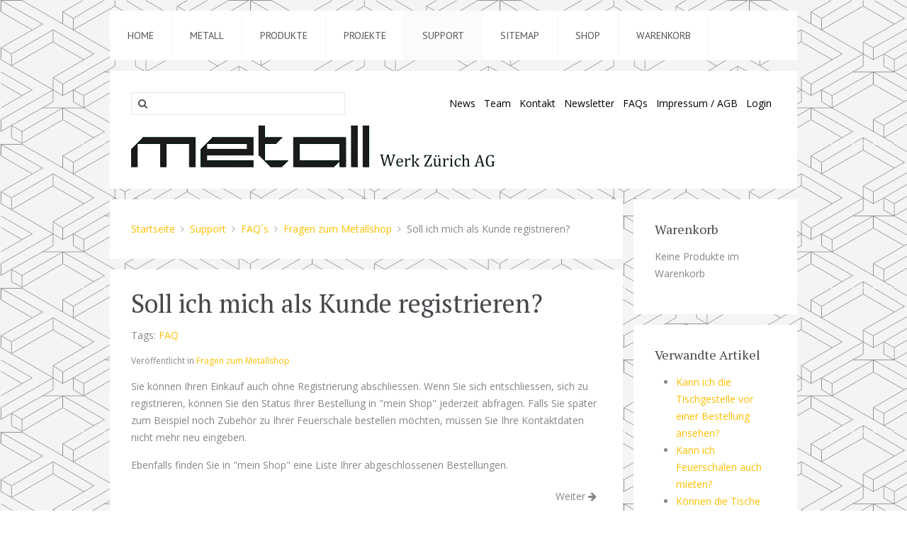

--- FILE ---
content_type: text/html; charset=utf-8
request_url: https://www.met-all.ch/support/faq/193-fragen-zum-metallshop/940-soll-ich-mich-als-kunde-registrieren
body_size: 11079
content:
<!DOCTYPE HTML>
<html lang="de-de" dir="ltr"  data-config='{"twitter":0,"plusone":0,"facebook":0,"style":"00_metall_02"}'>

<head>
	<!-- Optimiert mit Easy Frontend SEO Pro Version 3.6.2.1-PRO - https://kubik-rubik.de/de/efseo-easy-frontend-seo -->
<script>window.dataLayer = window.dataLayer || [];</script>
<!-- Google Tag Manager JS V.1.0.2 from Tools for Joomla -->
<script>(function(w,d,s,l,i){w[l]=w[l]||[];w[l].push({'gtm.start':
new Date().getTime(),event:'gtm.js'});var f=d.getElementsByTagName(s)[0],
j=d.createElement(s),dl=l!='dataLayer'?'&l='+l:'';j.async=true;j.src=
'//www.googletagmanager.com/gtm.js?id='+i+dl;f.parentNode.insertBefore(j,f);
})(window,document,'script','dataLayer','GTM-5BXKV84');</script>
<!-- End Google Tag Manager JS -->
<meta charset="utf-8">
<meta http-equiv="X-UA-Compatible" content="IE=edge">
<meta name="viewport" content="width=device-width, initial-scale=1">
<base href="https://www.met-all.ch/support/faq/193-fragen-zum-metallshop/940-soll-ich-mich-als-kunde-registrieren" />
	<meta name="keywords" content="Registration, mein Shop, Anmelden, Login" />
	<meta name="author" content="Samuel Fausch" />
	<meta name="robots" content="index, follow" />
	<meta name="twitter:title" content="Soll ich mich als Kunde registrieren? - Metall Werk Zürich AG" />
	<meta name="twitter:description" content="Registrieren Ja oder Nein?" />
	<meta property="og:title" content="Soll ich mich als Kunde registrieren? - Metall Werk Zürich AG" />
	<meta property="og:description" content="Registrieren Ja oder Nein?" />
	<meta name="description" content="Registrieren Ja oder Nein?" />
	<meta name="generator" content="Metall Werk Zürich AG" />
	<title>Soll ich mich als Kunde registrieren? - Metall Werk Zürich AG</title>
	<link href="/templates/yoo_everest/favicon.ico" rel="shortcut icon" type="image/vnd.microsoft.icon" />
	<link href="/plugins/system/ampz/ampz/css/ampz.min.css" rel="stylesheet" type="text/css" />
	<link href="//fonts.googleapis.com/css?family=Open+Sans:400,600,700" rel="stylesheet" type="text/css" />
	<link href="/plugins/system/jce/css/content.css?badb4208be409b1335b815dde676300e" rel="stylesheet" type="text/css" />
	<style type="text/css">

        #ampz_inline_mobile { background-color: #ffffff }
        @media (min-width: 600px) {
            #ampz_inline_mobile {
                display: none !important;
            }
        }
        @media (max-width: 600px) {
            #ampz_inline_mobile {
                display: block !important;
            }
        }.mfp-content{
			font-family: 'Open Sans', helvetica, arial, sans-serif;

		}
	</style>
	<script type="application/json" class="joomla-script-options new">{"csrf.token":"ca71b09643337a473afd7e502061012b","system.paths":{"root":"","base":""}}</script>
	<script src="/media/jui/js/jquery.min.js?d81bfe803277b22d86e8233179fa82e8" type="text/javascript"></script>
	<script src="/media/jui/js/jquery-noconflict.js?d81bfe803277b22d86e8233179fa82e8" type="text/javascript"></script>
	<script src="/media/jui/js/jquery-migrate.min.js?d81bfe803277b22d86e8233179fa82e8" type="text/javascript"></script>
	<script src="/media/jui/js/bootstrap.min.js?d81bfe803277b22d86e8233179fa82e8" type="text/javascript"></script>
	<script src="/plugins/system/ampz/ampz/js/ampz.min.js" type="text/javascript"></script>
	<script src="/media/system/js/mootools-core.js?d81bfe803277b22d86e8233179fa82e8" type="text/javascript"></script>
	<script src="/media/system/js/core.js?d81bfe803277b22d86e8233179fa82e8" type="text/javascript"></script>
	<script src="https://www.met-all.ch/components/com_jshopping/js/jquery/jquery.media.js" type="text/javascript"></script>
	<script src="https://www.met-all.ch/components/com_jshopping/js/functions.js" type="text/javascript"></script>
	<script src="https://www.met-all.ch/components/com_jshopping/js/validateForm.js" type="text/javascript"></script>
	<script src="/media/widgetkit/uikit2-f4c394f2.js" type="text/javascript"></script>
	<script src="/media/widgetkit/wk-scripts-5f7c1b1e.js" type="text/javascript"></script>
	<script type="text/javascript">
jQuery(function($){ initTooltips(); $("body").on("subform-row-add", initTooltips); function initTooltips (event, container) { container = container || document;$(container).find(".hasTooltip").tooltip({"html": true,"container": "body"});} });var ampzSettings = {"ampzCounts":"","ampzNetworks":["facebook","twitter","email"],"ampzEntranceDelay":"1.5s","ampzEntranceDelayMobile":"1.5s","ampzMobileOnlyButtons":"","ampzMobileWidth":"600","ampzFlyinEntranceEffect":"ampz_flyin_right bounceInUp","ampzThresholdTotalShares":"0","ampzBaseUrl":"https:\/\/www.met-all.ch\/","ampzShareUrl":"https%3A%2F%2Fwww.met-all.ch%2Fsupport%2Ffaq%2F193-fragen-zum-metallshop%2F940-soll-ich-mich-als-kunde-registrieren","ampzOpenInNewTab":"","ampzFbAT":"0","ampzCacheLifetime":"3600","ampzCachedCounts":"","ampzFlyInTriggerBottom":"","ampzFlyInTriggerTime":"","ampzFlyInTriggerTimeSeconds":"10000","ampzActiveComponent":"com_content","ampzFlyInDisplayMobile":"1","ampzInlineDisplayMobile":"","ampzInlineDisableExpandOnHover":"","ampzSidebarDisplayMobile":"","ampzFlyInCookieType":"never","ampzFlyInCookieDuration":"5","ampzSideBarVisibility":"inline","ampzMobileVisibility":"inline","ampzSideBarStartClosed":""};GOOGLE_MAPS_API_KEY = "AIzaSyCYb2DRLGUkCXBvDRBqP9inV5xUvcJCDrM";
	</script>
	<link type="text/css" rel="stylesheet" href="https://www.met-all.ch/components/com_jshopping/css/cartajax.css" />
	<script type="text/javascript">
                                            var currency_code = "CHF";
                                            var format_currency = "00 Symb";
                                            var decimal_count = "2";
                                            var decimal_symbol = ".";
                                            var thousand_separator = " ";
                                         </script>
	<script type="text/javascript">
                                            var cartajax = cartajax || {};
                                            cartajax.base = "https://www.met-all.ch/";
                                            cartajax.add_base = "/warenkorb/add?ajax=1";
                                            cartajax.remove_base = "/warenkorb/delete?ajax=1";
                                            cartajax.reload_base = "/warenkorb?ajax=1&amp;format=json";
                                            cartajax.form_base = "/shop/cartajaxattributes/?ajax=1";
                                            cartajax.buy_base = "/warenkorb/add";
                                            cartajax.compare_base = "/shop/addon_compare/add";
                                            cartajax.images_base = "https://www.met-all.ch/components/com_jshopping/files/img_products";
                                            cartajax.decimal_count = 2;
                                            cartajax.decimal_symbol = ".";
                                            cartajax.thousand_separator = " ";
                                            cartajax.freeattributes = {"4":"L\u00e4nge","5":"Breite","6":"Anzahl Spalten 1-6","7":"Anzahl Zeilen 1-6"};
                                         </script>
	<script type="text/javascript" src="https://www.met-all.ch/components/com_jshopping/js/cartajax.js"> </script>
	<link rel="stylesheet" type="text/css" href="https://www.met-all.ch/modules/mod_jshopping_cartajax/cartajax_module.css" />
	<script type="text/javascript" src="https://www.met-all.ch/modules/mod_jshopping_cartajax/cartajax_module.js"> </script>
	<script type="text/javascript">
                                    cartajax.empty_cart_text = "Keine Produkte im Warenkorb";
                                    cartajax.showImage = 1;
                                    cartajax.showEan = 1;
									cartajax.const_product_quantity = "";
                                    cartajax.const_product_ean = "";
                                    cartajax.const_product_price = "";
                                 </script>
	<!-- Start: Google Strukturierte Daten -->
			 <script type="application/ld+json" data-type="gsd"> { "@context": "https://schema.org", "@type": "BreadcrumbList", "itemListElement": [ { "@type": "ListItem", "position": 1, "name": "Home", "item": "https://www.met-all.ch/" }, { "@type": "ListItem", "position": 2, "name": "Support", "item": "https://www.met-all.ch/support" }, { "@type": "ListItem", "position": 3, "name": "FAQ´s", "item": "https://www.met-all.ch/support/faq" }, { "@type": "ListItem", "position": 4, "name": "Fragen zum Metallshop", "item": "https://www.met-all.ch/support/faq/193-fragen-zum-metallshop" }, { "@type": "ListItem", "position": 5, "name": "Soll ich mich als Kunde registrieren?", "item": "https://www.met-all.ch/support/faq/193-fragen-zum-metallshop/940-soll-ich-mich-als-kunde-registrieren" } ] } </script> <script data-type="gsd" type="application/ld+json">{"@context":"http://schema.org","@graph":[{"@type":"Organization","name":"Metall Werk Zürich AG","url":"https://www.met-all.ch/","email":"mail@met-all.ch","telephone":"+41 44 315 60 50","contactPoint":[{"@type":"ContactPoint","telephone":"+41 44 315 60 50","contactType":"customer service","contactOption":"TollFree","areaServed":"CH"}]},{"@context":"http://schema.org/","@type":"LocalBusiness","name":"Metall Werk Zürich AG","image":"https://www.met-all.ch/images/stories/metall/ci/logo_metall7.png","address":{"@type":"PostalAddress","addressLocality":"Zürich, Schweiz","postalCode":"CH-8050","streetAddress":"Binzmühlestrasse 170a"},"telephone":"+41 44 315 60 50","priceRange":"$"}]}</script> <script type="application/ld+json" data-type="gsd"> { "@context": "https://schema.org", "@type": "Article", "mainEntityOfPage": { "@type": "WebPage", "@id": "https://www.met-all.ch/support/faq/193-fragen-zum-metallshop/940-soll-ich-mich-als-kunde-registrieren" }, "headline": "Soll ich mich als Kunde registrieren?", "description": "Sie können Ihren Einkauf auch ohne Registrierung abschliessen. Wenn Sie sich entschliessen, sich zu registrieren, können Sie den Status Ihrer Bestellung in &quot;mein Shop&quot; jederzeit abfragen. Falls Sie später zum Beispiel noch Zubehör zu Ihrer Feuerschale bestellen möchten, müssen Sie Ihre Kontaktdaten nicht mehr neu eingeben. Ebenfalls finden Sie in &quot;mein Shop&quot; eine Liste Ihrer abgeschlossenen Bestellungen.", "image": { "@type": "ImageObject", "url": "https://www.met-all.ch/" }, "author": { "@type": "Person", "name": "Samuel Fausch", "url": "https://www.met-all.ch/support/faq/193-fragen-zum-metallshop/940-soll-ich-mich-als-kunde-registrieren" }, "publisher": { "@type": "Organization", "name": "Metall Werk Zürich AG", "logo": { "@type": "ImageObject", "url": "https://www.met-all.ch/images/stories/metall/ci/logo_metall7.png" } }, "datePublished": "2020-08-14T16:46:35+00:00", "dateCreated": "2020-08-14T16:46:35+00:00", "dateModified": "2020-09-29T13:22:55+00:00" } </script>
			<!-- End: Google Strukturierte Daten -->

<link rel="apple-touch-icon-precomposed" href="/templates/yoo_everest/apple_touch_icon.png">
<link rel="stylesheet" href="/templates/yoo_everest/styles/00_metall_02/css/bootstrap.css">
<link rel="stylesheet" href="/templates/yoo_everest/styles/00_metall_02/css/theme.css">
<link rel="stylesheet" href="/templates/yoo_everest/css/custom.css">
<script src="/templates/yoo_everest/warp/vendor/uikit/js/uikit.js"></script>
<script src="/templates/yoo_everest/warp/vendor/uikit/js/components/autocomplete.js"></script>
<script src="/templates/yoo_everest/warp/vendor/uikit/js/components/search.js"></script>
<script src="/templates/yoo_everest/warp/vendor/uikit/js/components/datepicker.js"></script>
<script src="/templates/yoo_everest/warp/vendor/uikit/js/components/sticky.js"></script>
<script src="/templates/yoo_everest/warp/vendor/uikit/js/components/tooltip.js"></script>
<script src="/templates/yoo_everest/warp/js/social.js"></script>
<script src="/templates/yoo_everest/js/theme.js"></script>
</head>

<body class="tm-sidebar-b-right tm-sidebars-1 tm-isblog -front">
<!-- Google Tag Manager iframe V.1.0.2 from Tools for Joomla -->
<noscript><iframe src='//www.googletagmanager.com/ns.html?id=GTM-5BXKV84'
height='0' width='0' style='display:none;visibility:hidden'></iframe></noscript>
<!-- End Google Tag Manager iframe -->

    <div class="uk-container uk-container-center">

        
        
                <nav class="tm-navbar uk-navbar" >

                        <ul class="uk-navbar-nav uk-hidden-small">
<li><a href="/">Home</a></li><li class="uk-parent" data-uk-dropdown="{'preventflip':'y'}" aria-haspopup="true" aria-expanded="false"><a href="/metall">Metall</a><div class="uk-dropdown uk-dropdown-navbar uk-dropdown-width-3"><div class="uk-grid uk-dropdown-grid"><div class="uk-width-1-3"><ul class="uk-nav uk-nav-navbar"><li class="uk-parent"><a href="/metall/profil"><i class="uk-icon-camera"></i> Profil</a><ul class="uk-nav-sub"><li><a href="/metall/profil/standort">Standort</a></li><li><a href="/metall/profil/team">Team</a></li><li><a href="/metall/profil/rueckblick">Rückblick</a></li></ul></li></ul></div><div class="uk-width-1-3"><ul class="uk-nav uk-nav-navbar"><li class="uk-parent"><a href="/metall/aktuell">Aktuell</a><ul class="uk-nav-sub"><li><a href="/metall/aktuell/news">News</a></li><li><a href="/metall/aktuell/soziale-netzewerke">Social Media</a></li><li><a href="/metall/aktuell/newsletter-anmelden">Newsletter</a></li></ul></li></ul></div><div class="uk-width-1-3"><ul class="uk-nav uk-nav-navbar"><li class="uk-parent"><a href="/metall/angebot">Angebot</a><ul class="uk-nav-sub"><li><a href="/metall/angebot/ausbildung">Ausbildung</a></li><li><a href="/metall/angebot/fallstudien">Fallstudien</a></li><li><a href="/metall/angebot/entwicklung">Entwicklung</a></li><li><a href="/metall/angebot/verarbeitung">Verarbeitung</a></li></ul></li></ul></div></div></div></li><li class="uk-parent" data-uk-dropdown="{'preventflip':'y'}" aria-haspopup="true" aria-expanded="false"><a href="/produkte">Produkte</a><div class="uk-dropdown uk-dropdown-navbar uk-dropdown-width-2" style="min-width: 520px; max-width: 520px; width:260px;"><div class="uk-grid uk-dropdown-grid"><div class="uk-width-1-2"><ul class="uk-nav uk-nav-navbar"><li class="uk-parent"><a href="/produkte/garten">Garten</a><ul class="uk-nav-sub"><li class="uk-parent"><a href="/produkte/garten/feuerstellen">Feuerstellen</a><ul><li><a href="/produkte/garten/feuerstellen/feuerschalen">Feuerschalen</a></li><li><a href="/produkte/garten/feuerstellen/grill">Grill</a></li><li><a href="/produkte/garten/feuerstellen/feuerstellen-zubehoer">Feuerstellen Zubehör</a></li><li><a href="/produkte/garten/feuerstellen/sonstige-feuerstellen">Sonstige Feuerstellen</a></li></ul></li><li><a href="/produkte/garten/gartenmoebel">Gartenmöbel</a></li><li><a href="/produkte/garten/gartenaccessoires">Gartenaccessoires</a></li><li><a href="/produkte/garten/pergolen">Pergolen</a></li><li><a href="/produkte/garten/sichtschutz">Sichtschutz</a></li></ul></li><li class="uk-parent"><a href="/produkte/haus">Haus</a><ul class="uk-nav-sub"><li class="uk-parent"><a href="/produkte/haus/moebel">Möbel</a><ul><li class="uk-parent"><a href="/produkte/haus/moebel/tischplatten">Tischplatten</a><ul><li class="level5"><a href="/produkte/haus/moebel/tischplatten/preisanfrage-linoleum-tischplatte">Anfrage Linoleumtischplatte</a></li></ul></li><li><a href="/produkte/haus/moebel/tischgestelle">Tischgestelle</a></li><li><a href="/produkte/haus/moebel/tische">Tische</a></li><li><a href="/produkte/haus/moebel/taegg-moebel">Tägg Möbel</a></li><li><a href="/produkte/haus/moebel/spezialtische">Spezialtische</a></li></ul></li><li><a href="/produkte/haus/accessoires">Accessoires</a></li><li><a href="/produkte/haus/leuchten">Leuchten</a></li></ul></li><li><a href="/produkte/publicity">Publicity</a></li></ul></div><div class="uk-width-1-2"><ul class="uk-nav uk-nav-navbar"><li><a href="/produkte/produkte-fuer-b2b-industrie">Produkte für B2B Industrie</a></li><li><a href="/produkte/occasionen">Occasionen</a></li><li><a href="/produkte/zu-vermieten">zu vermieten</a></li></ul></div></div></div></li><li class="uk-parent" data-uk-dropdown="{'preventflip':'y'}" aria-haspopup="true" aria-expanded="false"><a href="/projekte">Projekte</a><div class="uk-dropdown uk-dropdown-navbar uk-dropdown-width-3"><div class="uk-grid uk-dropdown-grid"><div class="uk-width-1-3"><ul class="uk-nav uk-nav-navbar"><li class="uk-parent"><a href="/projekte/architektur">Architektur</a><ul class="uk-nav-sub"><li class="uk-parent"><a href="/projekte/architektur/metallbau">Metallbau</a><ul><li><a href="/projekte/architektur/metallbau/sonstiger-metallbau">Sonstiger Metallbau</a></li><li><a href="/projekte/architektur/metallbau/gelaender">Geländer</a></li><li><a href="/projekte/architektur/metallbau/treppen">Treppen</a></li><li><a href="/projekte/architektur/metallbau/terrassen">Terrassen</a></li><li><a href="/projekte/architektur/metallbau/abschluesse">Abschlüsse</a></li></ul></li><li class="uk-parent"><a href="/projekte/architektur/innenausbau">Innenausbau</a><ul><li><a href="/projekte/architektur/innenausbau/moebel">Möbel</a></li><li><a href="/projekte/architektur/innenausbau/sonstiger-innenausbau">Sonstiger Innenausbau</a></li><li><a href="/projekte/architektur/innenausbau/buero">Büro</a></li></ul></li><li class="uk-parent"><a href="/projekte/architektur/signaletik">Signaletik</a><ul><li><a href="/projekte/architektur/signaletik/metallschriften-schriftzuege">Metallschriften</a></li><li><a href="/projekte/architektur/signaletik/schilder">Schilder</a></li></ul></li><li class="uk-parent"><a href="/projekte/architektur/landschaft">Landschaft</a><ul><li><a href="/projekte/architektur/landschaft/aussenmobiliar">Aussenmobiliar</a></li><li><a href="/projekte/architektur/landschaft/wasser">Wasser</a></li><li><a href="/projekte/architektur/landschaft/pergola">Pergola</a></li><li><a href="/projekte/architektur/landschaft/pflanzengefaesse">Pflanzengefässe</a></li><li><a href="/projekte/architektur/landschaft/sonstiges-fuer-den-garten">Sonstiges für den Garten</a></li></ul></li><li><a href="/projekte/architektur/licht">Licht</a></li><li><a href="/projekte/architektur/gastronomie">Gastronomie</a></li></ul></li><li class="uk-parent"><a href="/projekte/publicity">Publicity</a><ul class="uk-nav-sub"><li><a href="/projekte/publicity/praesentation">Präsentation</a></li><li><a href="/projekte/publicity/digitale-kommunikation">Digital</a></li><li><a href="/projekte/publicity/messebau">Messebau</a></li><li><a href="/projekte/publicity/trophaeen">Trophäen</a></li><li><a href="/projekte/publicity/ladenbau">Ladenbau</a></li><li><a href="/projekte/publicity/ausstellung">Ausstellung</a></li></ul></li></ul></div><div class="uk-width-1-3"><ul class="uk-nav uk-nav-navbar"><li class="uk-parent"><a href="/projekte/industrie">Industrie</a><ul class="uk-nav-sub"><li><a href="/projekte/industrie/medizin">Medizin</a></li><li><a href="/projekte/industrie/apparate">Apparate</a></li><li><a href="/projekte/industrie/fertigungsindustrie">Fertigungsindustrie</a></li><li><a href="/projekte/industrie/zulieferteile">Zulieferteile</a></li></ul></li></ul></div><div class="uk-width-1-3"><ul class="uk-nav uk-nav-navbar"><li class="uk-parent"><a href="/projekte/kunstumsetzung">Kunstumsetzung</a><ul class="uk-nav-sub"><li><a href="/projekte/kunstumsetzung/buehnenbau">Bühnenbau</a></li><li><a href="/projekte/kunstumsetzung/kunstwerke">Kunstwerke</a></li><li><a href="/projekte/kunstumsetzung/kunst-am-bau">Kunst am Bau</a></li></ul></li></ul></div></div></div></li><li class="uk-parent uk-active" data-uk-dropdown="{'preventflip':'y'}" aria-haspopup="true" aria-expanded="false"><a href="/support">Support</a><div class="uk-dropdown uk-dropdown-navbar uk-dropdown-width-3"><div class="uk-grid uk-dropdown-grid"><div class="uk-width-1-3"><ul class="uk-nav uk-nav-navbar"><li><a href="/support/tags">Tags</a></li><li class="uk-active"><a href="/support/faq">FAQ´s</a></li></ul></div><div class="uk-width-1-3"><ul class="uk-nav uk-nav-navbar"><li><a href="/support/download">Download</a></li><li><a href="/support/links">Links</a></li></ul></div><div class="uk-width-1-3"><ul class="uk-nav uk-nav-navbar"><li><a href="/support/suchen">Suchen</a></li></ul></div></div></div></li><li><a href="/sitemap2">Sitemap</a></li><li class="uk-parent" data-uk-dropdown="{'preventflip':'y'}" aria-haspopup="true" aria-expanded="false"><a href="/shop">Shop</a><div class="uk-dropdown uk-dropdown-navbar uk-dropdown-width-2"><div class="uk-grid uk-dropdown-grid"><div class="uk-width-1-2"><ul class="uk-nav uk-nav-navbar"><li class="uk-parent"><a href="/shop/garten">Garten</a><ul class="uk-nav-sub"><li class="uk-parent"><a href="/shop/garten/feuerstellen">Feuerstellen</a><ul><li><a href="/shop/garten/feuerstellen/feuerschalen">Feuerschalen</a></li><li><a href="/shop/garten/feuerstellen/mit-grill">mit Grill</a></li><li><a href="/shop/garten/feuerstellen/zubehoer">Zubehör</a></li><li><a href="/shop/garten/feuerstellen/feuerkoerbe">Feuerkörbe</a></li><li><a href="/shop/garten/feuerstellen/parkgrill">Parkgrill</a></li></ul></li><li><a href="/shop/garten/gartenmoebel">Gartenmöbel</a></li><li><a href="/shop/garten/gartenaccessoires">Gartenaccessoires</a></li><li><a href="/shop/garten/pergolen">Pergolen</a></li></ul></li><li class="uk-parent"><a href="/shop/haus">Haus</a><ul class="uk-nav-sub"><li><a href="/shop/haus/moebel">Möbel</a></li><li><a href="/shop/haus/accessoires">Accessoires</a></li></ul></li><li><a href="/shop/publicity">Publicity</a></li><li class="uk-parent"><a href="/shop/normteile-und-bau">Normteile und Bau</a><ul class="uk-nav-sub"><li><a href="/shop/normteile-und-bau/metallbaufertigteile">Metallbaufertigteile</a></li><li><a href="/shop/normteile-und-bau/blechmuster">Blechmuster</a></li></ul></li></ul></div><div class="uk-width-1-2"><ul class="uk-nav uk-nav-navbar"><li><a href="/shop/mietmaterial">Mietmaterial</a></li><li><a href="/shop/sonstiges">Sonstiges</a></li><li><a href="/shop/schnaeppchen">Schnäppchen</a></li><li class="uk-parent"><a href="/shop/benutzer-login">Benutzer - Login</a><ul class="uk-nav-sub"><li><a href="/shop/benutzer-login/mein-shop">mein Shop</a></li><li><a href="/shop/benutzer-login/benutzerdaten-aendern">Benutzerdaten ändern</a></li><li><a href="/shop/benutzer-login/benutzerdaten">Benutzerdaten</a></li><li><a href="/shop/benutzer-login/abmelden">Abmelden</a></li></ul></li></ul></div></div></div></li><li><a href="/warenkorb">Warenkorb</a></li></ul>            
                        <a href="#offcanvas" class="uk-navbar-toggle uk-visible-small" data-uk-offcanvas></a>
            
            
            
        </nav>
        
                <section class="tm-top-a uk-grid" data-uk-grid-match="{target:'> div > .uk-panel'}" data-uk-grid-margin>
<div class="uk-width-1-1"><div class="uk-panel uk-panel-box">
	<!-- START: Modules Anywhere -->		<div class="moduletablemyMenu">
						<ul class="nav menu mod-list">
<li class="item-100338"><a href="/metall/aktuell/news" >News</a></li><li class="item-100336"><a href="/team" >Team</a></li><li class="item-28"><a href="/kontakt" >Kontakt</a></li><li class="item-100164"><a href="/metall/aktuell/newsletter-anmelden" >Newsletter</a></li><li class="item-199 current active"><a href="/support/faq" >FAQs</a></li><li class="item-189"><a href="/impressum-agb" >Impressum / AGB</a></li><li class="item-100615"><a href="/login" >Login</a></li></ul>
		</div>
			<div class="moduletable">
						
<form id="search-10189-696f1263e5234" class="uk-search" action="/component/finder/search" method="get">
	<input class="uk-search-field" type="text" name="q" placeholder="suchen..." autocomplete="off">
	<input type="hidden" name="Itemid" value="40" /></form>
		</div>
	<!-- END: Modules Anywhere -->
<p style="text-align: right;"><a href="/index.php"><img src="/images/stories/metall/ci/logo_metall7.png" alt="" class="pull-left" style="float: left;" /></a></p></div></div>
</section>
        
        
                <div class="tm-middle uk-grid" data-uk-grid-match data-uk-grid-margin>

                        <div class="tm-main uk-width-medium-3-4">

                
                
                                <ul class="uk-breadcrumb"><li><a href="/">Startseite</a></li><li><a href="/support">Support</a></li><li><a href="/support/faq">FAQ´s</a></li><li><a href="/support/faq/193-fragen-zum-metallshop">Fragen zum Metallshop</a></li><li class="uk-active"><span>Soll ich mich als Kunde registrieren?</span></li></ul>
                
                <main class="tm-content">

                    <div id="system-message-container">
</div>
<article class="uk-article " data-permalink="http://www.met-all.ch/support/faq/193-fragen-zum-metallshop/940-soll-ich-mich-als-kunde-registrieren">

	
	<div class="tm-article-wrapper">

		
				<h2 class="uk-article-title">
							Soll ich mich als Kunde registrieren?					</h2>
		        
        		<p>Tags: <a href="/support/tags/faq">FAQ</a></p>
		
		
				<p class="uk-article-meta">

			 Veröffentlicht in <a href="/support/faq/193-fragen-zum-metallshop">Fragen zum Metallshop</a>
		</p>
		
		
		
		<div class="tm-article-content">
			
<p>Sie können Ihren Einkauf auch ohne Registrierung abschliessen. Wenn Sie sich entschliessen, sich zu registrieren, können Sie den Status Ihrer Bestellung in "mein Shop" jederzeit abfragen. Falls Sie später zum Beispiel noch Zubehör zu Ihrer Feuerschale bestellen möchten, müssen Sie Ihre Kontaktdaten nicht mehr neu eingeben.</p>
<p>Ebenfalls finden Sie in "mein Shop" eine Liste Ihrer abgeschlossenen Bestellungen.</p> 		</div>

		

		
		
	</div>

	    <ul class="uk-pagination">
        
                <li class="uk-pagination-next">
            <a href="/support/faq/193-fragen-zum-metallshop/939-bezahlvarianten-im-metallshop" title="Weiter">
                Weiter                <i class="uk-icon-arrow-right"></i>
            </a>
        </li>
            </ul>
    
	
</article><!-- start ampz inline_bottom --><div id="ampz_inline_bottom" style= "font-family: 'Open Sans', helvetica, arial, sans-serif" class="animated fadeIn"  data-combineafter="4" data-buttontemplate="template_breda" data-buttonsize="ampz_btn_normal" data-buttonwidth="auto">  <div class="ampz_container ampz_no_count"><ul>
                            <li class="">
        					    <a aria-label="inline_bottom_facebook" class="template_breda ampz_btn ampz_btn_normal ampz_facebook " data-url="https%3A%2F%2Fwww.met-all.ch%2Fsupport%2Ffaq%2F193-fragen-zum-metallshop%2F940-soll-ich-mich-als-kunde-registrieren" data-basecount="0" data-shareposition="inline_bottom"  data-sharetype="facebook" data-text="Soll+ich+mich+als+Kunde+registrieren%3F+-+Metall+Werk+Z%26uuml%3Brich+AG"  href="#">
        					        <i class="ampz ampz-icoon ampz-icoon-facebook"></i>
                          <span class="ampz_network_label">Share</span></a>
                        
                            <li class="">
        					    <a aria-label="inline_bottom_twitter" class="template_breda ampz_btn ampz_btn_normal ampz_twitter " data-url="https%3A%2F%2Fwww.met-all.ch%2Fsupport%2Ffaq%2F193-fragen-zum-metallshop%2F940-soll-ich-mich-als-kunde-registrieren" data-basecount="0" data-shareposition="inline_bottom"  data-sharetype="twitter" data-text="Soll+ich+mich+als+Kunde+registrieren%3F+-+Metall+Werk+Z%26uuml%3Brich+AG"  href="#">
        					        <i class="ampz ampz-icoon ampz-icoon-twitter"></i>
                          <span class="ampz_network_label">Tweet</span></a>
                        
                            <li class="">
        					    <a aria-label="inline_bottom_email" class="template_breda ampz_btn ampz_btn_normal ampz_email " data-url="https%3A%2F%2Fwww.met-all.ch%2Fsupport%2Ffaq%2F193-fragen-zum-metallshop%2F940-soll-ich-mich-als-kunde-registrieren" data-basecount="0" data-shareposition="inline_bottom"  data-sharetype="email" data-text="Soll+ich+mich+als+Kunde+registrieren%3F+-+Metall+Werk+Z%26uuml%3Brich+AG"  href="mailto:?subject=Check out this page: Soll ich mich als Kunde registrieren? - Metall Werk Z&uuml;rich AG&amp;body=https://www.met-all.ch/support/faq/193-fragen-zum-metallshop/940-soll-ich-mich-als-kunde-registrieren">
        					        <i class="ampz ampz-icoon ampz-icoon-email"></i>
                          <span class="ampz_network_label">Email</span></a>
                        
                    </ul>
                </div>
            </div><!-- end ampz inline_bottom -->
                </main>
                
                
            </div>
            
                                                            <aside class="tm-sidebar-b uk-width-medium-1-4"><div class="uk-panel uk-panel-box"><h3 class="uk-panel-title">Warenkorb</h3><div class="cartajax-module">
    <ul class="cartajax-module-list">
                    Keine Produkte im Warenkorb            </ul>
    <div class="cartajax-module-bottom" style="display:none">
        <div class="cartajax-module-total">Betrag: <span>0.00 CHF</span></div>
        <div class="cartajax-module-checkout">
            <a class="cartajax-module-checkout" href="/shop/checkout/step2?check_login=1">zur Kasse</a>
        </div>
    </div>
</div></div>
<div class="uk-panel uk-panel-box"><h3 class="uk-panel-title">Verwandte Artikel</h3><ul class="relateditems">
<li>
	<a href="/support/faq/164-tischgestelle-und-tische/282-kann-ich-die-tischgestelle-vor-bestellung-ansehen">
				Kann ich die Tischgestelle vor einer Bestellung ansehen?</a>
</li>
<li>
	<a href="/support/faq/165-feuerstellen/284-kann-ich-feuerschalen-auch-mieten">
				Kann ich Feuerschalen auch mieten?</a>
</li>
<li>
	<a href="/support/faq/191-gartenmoebel/371-koennen-die-tische-ueber-winter-im-freien-gelagert-werden">
				Können die Tische über den Winter im Freien gelagert werden?</a>
</li>
<li>
	<a href="/support/faq/193-fragen-zum-metallshop/939-bezahlvarianten-im-metallshop">
				Bezahlvarianten im Metallshop</a>
</li>
</ul>
</div>
<div class="uk-panel uk-panel-box"><h3 class="uk-panel-title">Webcams</h3>
	<p><a href="/metall/profil/standort/537-metallcam-live-einblicke" title="Zeiterfassung"><img src="/images/stories/metall/metall/standort/webcam/metall000.jpg" alt="metall000" width="200" height="150" /></a></p></div></aside>
                        
        </div>
        
        
        
                <footer class="tm-footer">

                        <a class="tm-totop-scroller" data-uk-smooth-scroll href="#"></a>
            
            
        </footer>
        
    </div>

    
        <div id="offcanvas" class="uk-offcanvas">
        <div class="uk-offcanvas-bar"><ul class="uk-nav uk-nav-offcanvas">
<li><a href="/">Home</a></li><li class="uk-parent"><a href="/metall">Metall</a><ul class="uk-nav-sub"><li class="uk-parent"><a href="/metall/profil"><i class="uk-icon-camera"></i> Profil</a><ul><li><a href="/metall/profil/standort">Standort</a></li><li><a href="/metall/profil/team">Team</a></li><li><a href="/metall/profil/rueckblick">Rückblick</a></li></ul></li><li class="uk-parent"><a href="/metall/aktuell">Aktuell</a><ul><li><a href="/metall/aktuell/news">News</a></li><li><a href="/metall/aktuell/soziale-netzewerke">Social Media</a></li><li><a href="/metall/aktuell/newsletter-anmelden">Newsletter</a></li></ul></li><li class="uk-parent"><a href="/metall/angebot">Angebot</a><ul><li><a href="/metall/angebot/ausbildung">Ausbildung</a></li><li><a href="/metall/angebot/fallstudien">Fallstudien</a></li><li><a href="/metall/angebot/entwicklung">Entwicklung</a></li><li><a href="/metall/angebot/verarbeitung">Verarbeitung</a></li></ul></li></ul></li><li class="uk-parent"><a href="/produkte">Produkte</a><ul class="uk-nav-sub"><li class="uk-parent"><a href="/produkte/garten">Garten</a><ul><li class="uk-parent"><a href="/produkte/garten/feuerstellen">Feuerstellen</a><ul><li><a href="/produkte/garten/feuerstellen/feuerschalen">Feuerschalen</a></li><li><a href="/produkte/garten/feuerstellen/grill">Grill</a></li><li><a href="/produkte/garten/feuerstellen/feuerstellen-zubehoer">Feuerstellen Zubehör</a></li><li><a href="/produkte/garten/feuerstellen/sonstige-feuerstellen">Sonstige Feuerstellen</a></li></ul></li><li><a href="/produkte/garten/gartenmoebel">Gartenmöbel</a></li><li><a href="/produkte/garten/gartenaccessoires">Gartenaccessoires</a></li><li><a href="/produkte/garten/pergolen">Pergolen</a></li><li><a href="/produkte/garten/sichtschutz">Sichtschutz</a></li></ul></li><li class="uk-parent"><a href="/produkte/haus">Haus</a><ul><li class="uk-parent"><a href="/produkte/haus/moebel">Möbel</a><ul><li class="uk-parent"><a href="/produkte/haus/moebel/tischplatten">Tischplatten</a><ul><li class="level5"><a href="/produkte/haus/moebel/tischplatten/preisanfrage-linoleum-tischplatte">Anfrage Linoleumtischplatte</a></li></ul></li><li><a href="/produkte/haus/moebel/tischgestelle">Tischgestelle</a></li><li><a href="/produkte/haus/moebel/tische">Tische</a></li><li><a href="/produkte/haus/moebel/taegg-moebel">Tägg Möbel</a></li><li><a href="/produkte/haus/moebel/spezialtische">Spezialtische</a></li></ul></li><li><a href="/produkte/haus/accessoires">Accessoires</a></li><li><a href="/produkte/haus/leuchten">Leuchten</a></li></ul></li><li><a href="/produkte/publicity">Publicity</a></li><li><a href="/produkte/produkte-fuer-b2b-industrie">Produkte für B2B Industrie</a></li><li><a href="/produkte/occasionen">Occasionen</a></li><li><a href="/produkte/zu-vermieten">zu vermieten</a></li></ul></li><li class="uk-parent"><a href="/projekte">Projekte</a><ul class="uk-nav-sub"><li class="uk-parent"><a href="/projekte/architektur">Architektur</a><ul><li class="uk-parent"><a href="/projekte/architektur/metallbau">Metallbau</a><ul><li><a href="/projekte/architektur/metallbau/sonstiger-metallbau">Sonstiger Metallbau</a></li><li><a href="/projekte/architektur/metallbau/gelaender">Geländer</a></li><li><a href="/projekte/architektur/metallbau/treppen">Treppen</a></li><li><a href="/projekte/architektur/metallbau/terrassen">Terrassen</a></li><li><a href="/projekte/architektur/metallbau/abschluesse">Abschlüsse</a></li></ul></li><li class="uk-parent"><a href="/projekte/architektur/innenausbau">Innenausbau</a><ul><li><a href="/projekte/architektur/innenausbau/moebel">Möbel</a></li><li><a href="/projekte/architektur/innenausbau/sonstiger-innenausbau">Sonstiger Innenausbau</a></li><li><a href="/projekte/architektur/innenausbau/buero">Büro</a></li></ul></li><li class="uk-parent"><a href="/projekte/architektur/signaletik">Signaletik</a><ul><li><a href="/projekte/architektur/signaletik/metallschriften-schriftzuege">Metallschriften</a></li><li><a href="/projekte/architektur/signaletik/schilder">Schilder</a></li></ul></li><li class="uk-parent"><a href="/projekte/architektur/landschaft">Landschaft</a><ul><li><a href="/projekte/architektur/landschaft/aussenmobiliar">Aussenmobiliar</a></li><li><a href="/projekte/architektur/landschaft/wasser">Wasser</a></li><li><a href="/projekte/architektur/landschaft/pergola">Pergola</a></li><li><a href="/projekte/architektur/landschaft/pflanzengefaesse">Pflanzengefässe</a></li><li><a href="/projekte/architektur/landschaft/sonstiges-fuer-den-garten">Sonstiges für den Garten</a></li></ul></li><li><a href="/projekte/architektur/licht">Licht</a></li><li><a href="/projekte/architektur/gastronomie">Gastronomie</a></li></ul></li><li class="uk-parent"><a href="/projekte/publicity">Publicity</a><ul><li><a href="/projekte/publicity/praesentation">Präsentation</a></li><li><a href="/projekte/publicity/digitale-kommunikation">Digital</a></li><li><a href="/projekte/publicity/messebau">Messebau</a></li><li><a href="/projekte/publicity/trophaeen">Trophäen</a></li><li><a href="/projekte/publicity/ladenbau">Ladenbau</a></li><li><a href="/projekte/publicity/ausstellung">Ausstellung</a></li></ul></li><li class="uk-parent"><a href="/projekte/industrie">Industrie</a><ul><li><a href="/projekte/industrie/medizin">Medizin</a></li><li><a href="/projekte/industrie/apparate">Apparate</a></li><li><a href="/projekte/industrie/fertigungsindustrie">Fertigungsindustrie</a></li><li><a href="/projekte/industrie/zulieferteile">Zulieferteile</a></li></ul></li><li class="uk-parent"><a href="/projekte/kunstumsetzung">Kunstumsetzung</a><ul><li><a href="/projekte/kunstumsetzung/buehnenbau">Bühnenbau</a></li><li><a href="/projekte/kunstumsetzung/kunstwerke">Kunstwerke</a></li><li><a href="/projekte/kunstumsetzung/kunst-am-bau">Kunst am Bau</a></li></ul></li></ul></li><li class="uk-parent uk-active"><a href="/support">Support</a><ul class="uk-nav-sub"><li><a href="/support/tags">Tags</a></li><li class="uk-active"><a href="/support/faq">FAQ´s</a></li><li><a href="/support/download">Download</a></li><li><a href="/support/links">Links</a></li><li><a href="/support/suchen">Suchen</a></li></ul></li><li><a href="/sitemap2">Sitemap</a></li><li class="uk-parent"><a href="/shop">Shop</a><ul class="uk-nav-sub"><li class="uk-parent"><a href="/shop/garten">Garten</a><ul><li class="uk-parent"><a href="/shop/garten/feuerstellen">Feuerstellen</a><ul><li><a href="/shop/garten/feuerstellen/feuerschalen">Feuerschalen</a></li><li><a href="/shop/garten/feuerstellen/mit-grill">mit Grill</a></li><li><a href="/shop/garten/feuerstellen/zubehoer">Zubehör</a></li><li><a href="/shop/garten/feuerstellen/feuerkoerbe">Feuerkörbe</a></li><li><a href="/shop/garten/feuerstellen/parkgrill">Parkgrill</a></li></ul></li><li><a href="/shop/garten/gartenmoebel">Gartenmöbel</a></li><li><a href="/shop/garten/gartenaccessoires">Gartenaccessoires</a></li><li><a href="/shop/garten/pergolen">Pergolen</a></li></ul></li><li class="uk-parent"><a href="/shop/haus">Haus</a><ul><li><a href="/shop/haus/moebel">Möbel</a></li><li><a href="/shop/haus/accessoires">Accessoires</a></li></ul></li><li><a href="/shop/publicity">Publicity</a></li><li class="uk-parent"><a href="/shop/normteile-und-bau">Normteile und Bau</a><ul><li><a href="/shop/normteile-und-bau/metallbaufertigteile">Metallbaufertigteile</a></li><li><a href="/shop/normteile-und-bau/blechmuster">Blechmuster</a></li></ul></li><li><a href="/shop/mietmaterial">Mietmaterial</a></li><li><a href="/shop/sonstiges">Sonstiges</a></li><li><a href="/shop/schnaeppchen">Schnäppchen</a></li><li class="uk-parent"><a href="/shop/benutzer-login">Benutzer - Login</a><ul><li><a href="/shop/benutzer-login/mein-shop">mein Shop</a></li><li><a href="/shop/benutzer-login/benutzerdaten-aendern">Benutzerdaten ändern</a></li><li><a href="/shop/benutzer-login/benutzerdaten">Benutzerdaten</a></li><li><a href="/shop/benutzer-login/abmelden">Abmelden</a></li></ul></li></ul></li><li><a href="/warenkorb">Warenkorb</a></li></ul></div>
    </div>
    
</body>
</html>

--- FILE ---
content_type: text/css
request_url: https://www.met-all.ch/templates/yoo_everest/css/custom.css
body_size: 798
content:
/* Copyright (C) YOOtheme GmbH, YOOtheme Proprietary Use License (http://www.yootheme.com/license) */

/* ========================================================================
   Use this file to add custom CSS easily
 ========================================================================== */

body {background-image: url('../images/background/bg13a.png');
    background-repeat: repeat;
	
}

/*Suchfeld Startseite*/
.uk-search {
    border: solid 1px #e8e8e8;
    width: 300px;
}

/** Blog - Bilder**/

body.tm-isblog img {margin:0!important;
margin-right:12px!important;
marging-bottom:10px!important;

}


/** Blog - weiter Button **/

.uk-button {float:right;}

div.slide {padding:0}

.myMenu li {  
     display: inline-block;  
 }

.moduletablemyMenu {float:right;}


.moduletablemyMenu ul {
    list-style-type: none;
    margin: 0;
    padding: 0;
    overflow: hidden;
    /*background-color: #333;*/
  	
}

.moduletablemyMenu li {
    float: left;
}

.moduletablemyMenu li a {
    display: block;
    color: black;
    text-align: center;
    padding: 4px 6px;
    text-decoration: none;
}

/* Change the link color to #111 (black) on hover */
.moduletablemyMenu li a:hover {
    background-color: #111;
}

ul.uk-list {background-color:#fff; padding:30px;}

/**hintergrund subnavi**/
ul.uk-nav-sub {background-color:transparent}

/*** Joomshopping ***/

.jshop h1 {font-size:30px;}

.jshop .jshop_categ {background-color: #F5F5F5; border-radius:5px; padding:10px;}

.product {
	border-radius: 5px;
	border: 0px solid #999;
	padding:12px;
	text-align:left!important;
	background-color:#F5F5F5
}

.jshop_list_product .product .name, 
.jshop_list_product .product .image,
.jshop_list_product .product .price_extra_info,
.jshop_list_product .product .buttons
{text-align:left;}

/** buttons **/

.jshop a.btn.button_detail {}
.jshop .btn {background-image: none; background-color:#D4D4D4}
.jshop .btn:hover {background-color:#d5a20b}
.jshop .btn-success {background-color:#04A0C3}

.jshop_list_product .product .jshop_price {text-align:right}

.jshop_list_product .product table.review_mark {margin: 0; margin-top:20px; }

input.input-mini {margin-top: 12px;
margin-left: 12px;}

.cartajax-module-item-count {display:none}
.cartajax-module-list {list-style:none}
ul.cartajax-module-list {padding-left:0px!important}
/**.cartajax-module-item-id {display:none} */


span.radio_attr_label img {display:none}

.tag-category{background:#fff; padding:20px}

/*JHOP**/
.image_middle {margin-top:5px}
.manufacturer_logo {margin-bottom:10px}
.jshop .jshop_img_thumb {width:70px}

input#filter-search {margin-top:13px; margin-right:15px}


/*Anpassungen Teamseite**/

.contact-category-front2 .row-fluid .span2, .contact-category .row-fluid .span2 {
  width: 33.333%;}

.contact-category-front2 .row-fluid [class*="span"],.contact-category .row-fluid [class*="span"] {
    padding: 10px;
}

.contact-category-front2 .row-striped, .contact-category .row-striped {
   border-top: 0px solid #e9e9e9;
  
}

.contact-category-front2 .category.row-striped, .contact-category .category.row-striped {
  padding-left: 0;
}
